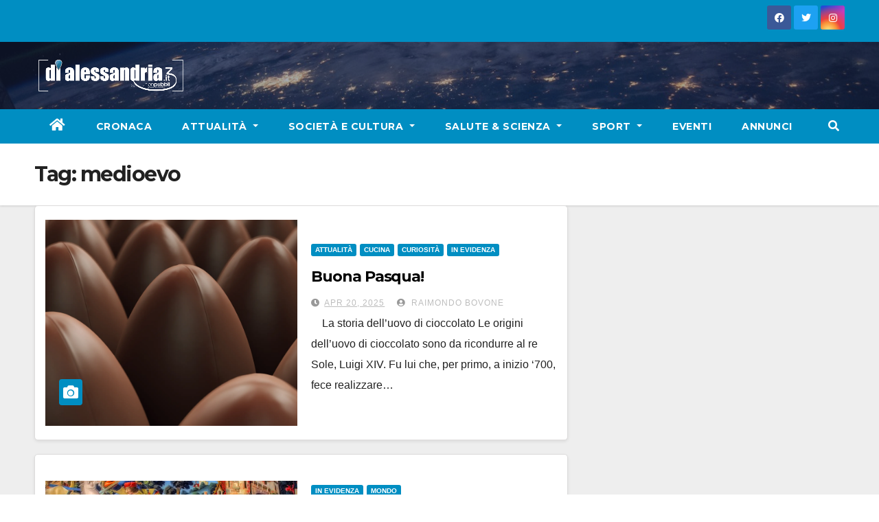

--- FILE ---
content_type: text/html; charset=UTF-8
request_url: https://www.dialessandria.it/tag/medioevo
body_size: 10895
content:
<!DOCTYPE html>
<html lang="it-IT">
<head>
<meta charset="UTF-8">
<meta name="viewport" content="width=device-width, initial-scale=1">
<link rel="profile" href="https://gmpg.org/xfn/11">
<link media="all" href="https://www.dialessandria.it/wp-content/cache/autoptimize/css/autoptimize_a2e169e9cbe229bc7c3d556e13daf968.css" rel="stylesheet"><link media="screen" href="https://www.dialessandria.it/wp-content/cache/autoptimize/css/autoptimize_87f02ffde9f06b259bc82ec8e098ff5f.css" rel="stylesheet"><title>medioevo &#8211; dialessandria.it</title>
	
	<meta name="robots" content="index, follow, max-snippet:-1, max-image-preview:large, max-video-preview:-1">
<link rel="canonical" href="https://www.dialessandria.it/tag/medioevo">
<meta property="og:url" content="https://www.dialessandria.it/tag/medioevo">
<meta property="og:site_name" content="dialessandria.it">
<meta property="og:locale" content="it_IT">
<meta property="og:type" content="object">
<meta property="og:title" content="medioevo - dialessandria.it">
<meta property="og:image" content="https://www.dialessandria.it/wp-content/uploads/2021/12/DiAlessandria-no-photo.jpg">
<meta property="og:image:secure_url" content="https://www.dialessandria.it/wp-content/uploads/2021/12/DiAlessandria-no-photo.jpg">
<meta property="og:image:width" content="1600">
<meta property="og:image:height" content="1200">
<meta property="og:image:alt" content="dialessandria.it - no photo">
<meta property="fb:pages" content="106507712753474">
<meta name="twitter:card" content="summary">
<meta name="twitter:title" content="medioevo - dialessandria.it">
<link rel='dns-prefetch' href='//www.dialessandria.it' />
<link rel='dns-prefetch' href='//stats.wp.com' />
<link rel='dns-prefetch' href='//fonts.googleapis.com' />
<link rel='dns-prefetch' href='//i0.wp.com' />
<link rel="alternate" type="application/rss+xml" title="dialessandria.it &raquo; Feed" href="https://www.dialessandria.it/feed" />
<link rel="alternate" type="application/rss+xml" title="dialessandria.it &raquo; Feed dei commenti" href="https://www.dialessandria.it/comments/feed" />
<link rel="alternate" type="application/rss+xml" title="dialessandria.it &raquo; medioevo Feed del tag" href="https://www.dialessandria.it/tag/medioevo/feed" />
<script type="text/javascript">
/* <![CDATA[ */
window._wpemojiSettings = {"baseUrl":"https:\/\/s.w.org\/images\/core\/emoji\/16.0.1\/72x72\/","ext":".png","svgUrl":"https:\/\/s.w.org\/images\/core\/emoji\/16.0.1\/svg\/","svgExt":".svg","source":{"concatemoji":"https:\/\/www.dialessandria.it\/wp-includes\/js\/wp-emoji-release.min.js?ver=6.8.3"}};
/*! This file is auto-generated */
!function(s,n){var o,i,e;function c(e){try{var t={supportTests:e,timestamp:(new Date).valueOf()};sessionStorage.setItem(o,JSON.stringify(t))}catch(e){}}function p(e,t,n){e.clearRect(0,0,e.canvas.width,e.canvas.height),e.fillText(t,0,0);var t=new Uint32Array(e.getImageData(0,0,e.canvas.width,e.canvas.height).data),a=(e.clearRect(0,0,e.canvas.width,e.canvas.height),e.fillText(n,0,0),new Uint32Array(e.getImageData(0,0,e.canvas.width,e.canvas.height).data));return t.every(function(e,t){return e===a[t]})}function u(e,t){e.clearRect(0,0,e.canvas.width,e.canvas.height),e.fillText(t,0,0);for(var n=e.getImageData(16,16,1,1),a=0;a<n.data.length;a++)if(0!==n.data[a])return!1;return!0}function f(e,t,n,a){switch(t){case"flag":return n(e,"\ud83c\udff3\ufe0f\u200d\u26a7\ufe0f","\ud83c\udff3\ufe0f\u200b\u26a7\ufe0f")?!1:!n(e,"\ud83c\udde8\ud83c\uddf6","\ud83c\udde8\u200b\ud83c\uddf6")&&!n(e,"\ud83c\udff4\udb40\udc67\udb40\udc62\udb40\udc65\udb40\udc6e\udb40\udc67\udb40\udc7f","\ud83c\udff4\u200b\udb40\udc67\u200b\udb40\udc62\u200b\udb40\udc65\u200b\udb40\udc6e\u200b\udb40\udc67\u200b\udb40\udc7f");case"emoji":return!a(e,"\ud83e\udedf")}return!1}function g(e,t,n,a){var r="undefined"!=typeof WorkerGlobalScope&&self instanceof WorkerGlobalScope?new OffscreenCanvas(300,150):s.createElement("canvas"),o=r.getContext("2d",{willReadFrequently:!0}),i=(o.textBaseline="top",o.font="600 32px Arial",{});return e.forEach(function(e){i[e]=t(o,e,n,a)}),i}function t(e){var t=s.createElement("script");t.src=e,t.defer=!0,s.head.appendChild(t)}"undefined"!=typeof Promise&&(o="wpEmojiSettingsSupports",i=["flag","emoji"],n.supports={everything:!0,everythingExceptFlag:!0},e=new Promise(function(e){s.addEventListener("DOMContentLoaded",e,{once:!0})}),new Promise(function(t){var n=function(){try{var e=JSON.parse(sessionStorage.getItem(o));if("object"==typeof e&&"number"==typeof e.timestamp&&(new Date).valueOf()<e.timestamp+604800&&"object"==typeof e.supportTests)return e.supportTests}catch(e){}return null}();if(!n){if("undefined"!=typeof Worker&&"undefined"!=typeof OffscreenCanvas&&"undefined"!=typeof URL&&URL.createObjectURL&&"undefined"!=typeof Blob)try{var e="postMessage("+g.toString()+"("+[JSON.stringify(i),f.toString(),p.toString(),u.toString()].join(",")+"));",a=new Blob([e],{type:"text/javascript"}),r=new Worker(URL.createObjectURL(a),{name:"wpTestEmojiSupports"});return void(r.onmessage=function(e){c(n=e.data),r.terminate(),t(n)})}catch(e){}c(n=g(i,f,p,u))}t(n)}).then(function(e){for(var t in e)n.supports[t]=e[t],n.supports.everything=n.supports.everything&&n.supports[t],"flag"!==t&&(n.supports.everythingExceptFlag=n.supports.everythingExceptFlag&&n.supports[t]);n.supports.everythingExceptFlag=n.supports.everythingExceptFlag&&!n.supports.flag,n.DOMReady=!1,n.readyCallback=function(){n.DOMReady=!0}}).then(function(){return e}).then(function(){var e;n.supports.everything||(n.readyCallback(),(e=n.source||{}).concatemoji?t(e.concatemoji):e.wpemoji&&e.twemoji&&(t(e.twemoji),t(e.wpemoji)))}))}((window,document),window._wpemojiSettings);
/* ]]> */
</script>











<link rel='stylesheet' id='newsup-fonts-css' href='//fonts.googleapis.com/css?family=Montserrat%3A400%2C500%2C700%2C800%7CWork%2BSans%3A300%2C400%2C500%2C600%2C700%2C800%2C900%26display%3Dswap&#038;subset=latin%2Clatin-ext' type='text/css' media='all' />










<script type="text/javascript" src="https://www.dialessandria.it/wp-includes/js/jquery/jquery.min.js?ver=3.7.1" id="jquery-core-js"></script>
<script defer type="text/javascript" src="https://www.dialessandria.it/wp-includes/js/jquery/jquery-migrate.min.js?ver=3.4.1" id="jquery-migrate-js"></script>
<script defer type="text/javascript" src="https://www.dialessandria.it/wp-content/plugins/wp-user-avatar/assets/flatpickr/flatpickr.min.js?ver=4.15.14" id="ppress-flatpickr-js"></script>
<script defer type="text/javascript" src="https://www.dialessandria.it/wp-content/plugins/wp-user-avatar/assets/select2/select2.min.js?ver=4.15.14" id="ppress-select2-js"></script>
<script defer type="text/javascript" src="https://www.dialessandria.it/wp-content/cache/autoptimize/js/autoptimize_single_b85a0e67de8c03a1848eb3391a7b612d.js?ver=6.8.3" id="newsup-navigation-js"></script>
<script defer type="text/javascript" src="https://www.dialessandria.it/wp-content/cache/autoptimize/js/autoptimize_single_94c99954f62ec8d0819dc645645d9405.js?ver=6.8.3" id="bootstrap-js"></script>
<script defer type="text/javascript" src="https://www.dialessandria.it/wp-content/themes/newsup/js/owl.carousel.min.js?ver=6.8.3" id="owl-carousel-min-js"></script>
<script defer type="text/javascript" src="https://www.dialessandria.it/wp-content/cache/autoptimize/js/autoptimize_single_b44600a4b31819b2b98ca6157eabb706.js?ver=6.8.3" id="smartmenus-js-js"></script>
<script defer type="text/javascript" src="https://www.dialessandria.it/wp-content/cache/autoptimize/js/autoptimize_single_32a92736c3f4ddb11b494f7b39714acf.js?ver=6.8.3" id="bootstrap-smartmenus-js-js"></script>
<script defer type="text/javascript" src="https://www.dialessandria.it/wp-content/cache/autoptimize/js/autoptimize_single_9f417cab213a1bb1135ddc1a13d3bf79.js?ver=6.8.3" id="newsup-marquee-js-js"></script>
<script defer type="text/javascript" src="https://www.dialessandria.it/wp-content/cache/autoptimize/js/autoptimize_single_16c2a06dfa2faf84e0fb5ffb30e10b5c.js?ver=6.8.3" id="newsup-main-js-js"></script>
<link rel="https://api.w.org/" href="https://www.dialessandria.it/wp-json/" /><link rel="alternate" title="JSON" type="application/json" href="https://www.dialessandria.it/wp-json/wp/v2/tags/21598" /><link rel="EditURI" type="application/rsd+xml" title="RSD" href="https://www.dialessandria.it/xmlrpc.php?rsd" />
<meta name="generator" content="WordPress 6.8.3" />

<!-- This site is using AdRotate v5.8.13 Professional to display their advertisements - https://ajdg.solutions/ -->
<!-- AdRotate CSS -->

<!-- /AdRotate CSS -->

<!-- This site is embedding videos using the Videojs HTML5 Player plugin v1.1.13 - http://wphowto.net/videojs-html5-player-for-wordpress-757 -->	
		
    
    			
			<script>
				document.documentElement.classList.add(
					'jetpack-lazy-images-js-enabled'
				);
			</script>
		<link rel="icon" href="https://i0.wp.com/www.dialessandria.it/wp-content/uploads/2016/03/cropped-dialessandria-icon.png?fit=32%2C32&#038;ssl=1" sizes="32x32" />
<link rel="icon" href="https://i0.wp.com/www.dialessandria.it/wp-content/uploads/2016/03/cropped-dialessandria-icon.png?fit=192%2C192&#038;ssl=1" sizes="192x192" />
<link rel="apple-touch-icon" href="https://i0.wp.com/www.dialessandria.it/wp-content/uploads/2016/03/cropped-dialessandria-icon.png?fit=180%2C180&#038;ssl=1" />
<meta name="msapplication-TileImage" content="https://i0.wp.com/www.dialessandria.it/wp-content/uploads/2016/03/cropped-dialessandria-icon.png?fit=270%2C270&#038;ssl=1" />
<script defer src="https://www.googletagmanager.com/gtag/js?id=UA-32236665-1"></script>
<script>
    window.dataLayer = window.dataLayer || [];
    function gtag(){dataLayer.push(arguments);}
    gtag('js', new Date());

    gtag('config', 'UA-32236665-1');
</script>
</head>
<body class="archive tag tag-medioevo tag-21598 wp-custom-logo wp-embed-responsive wp-theme-newsup wp-child-theme-dialessandria hfeed  ta-hide-date-author-in-list" >
<div id="page" class="site">
<a class="skip-link screen-reader-text" href="#content">
Skip to content</a>
    <div class="wrapper" id="custom-background-css">
        <header class="mg-headwidget">
            <!--==================== TOP BAR ====================-->

            <div class="mg-head-detail hidden-xs">
    <div class="container-fluid">
        <div class="row">
                        <div class="col-md-6 col-xs-12">
                <ul class="info-left">
                                    </ul>

                           </div>


                        <div class="col-md-6 col-xs-12">
                <ul class="mg-social info-right">
                    
                                            <a  target="_blank" href="https://www.facebook.com/dialessandria.it/">
                      <li><span class="icon-soci facebook"><i class="fab fa-facebook"></i></span> </li></a>
                                                                  <a target="_blank" href="https://twitter.com/dialessandria">
                      <li><span class="icon-soci twitter"><i class="fab fa-twitter"></i></span></li></a>
                                                                                        <a target="_blank"  href="https://www.instagram.com/dialessandria/">
                      <li><span class="icon-soci instagram"><i class="fab fa-instagram"></i></span></li></a>
                                                                    
                                      </ul>
            </div>
                    </div>
    </div>
</div>
            <div class="clearfix"></div>
                        <div class="mg-nav-widget-area-back" style='background-image: url("https://www.dialessandria.it/wp-content/themes/dialessandria/images/head-back.jpg" );'>
                        <div class="overlay">
              <div class="inner"  style="background-color:rgba(32,47,91,0.4);" >
                <div class="container-fluid">
                    <div class="mg-nav-widget-area">
                        <div class="row align-items-center">
                            <div class="col-md-3 col-sm-4 text-center-xs">
                                <div class="navbar-header">
                                <a href="https://www.dialessandria.it/" class="navbar-brand" rel="home"><img width="223" height="48" src="https://i0.wp.com/www.dialessandria.it/wp-content/uploads/2021/03/diAlessandria-logo-220x48.png?fit=223%2C48&amp;ssl=1" class="custom-logo jetpack-lazy-image" alt="Dialessandria.it logo mobile" decoding="async" data-lazy-srcset="https://i0.wp.com/www.dialessandria.it/wp-content/uploads/2021/03/diAlessandria-logo-220x48.png?w=223&amp;ssl=1 223w, https://i0.wp.com/www.dialessandria.it/wp-content/uploads/2021/03/diAlessandria-logo-220x48.png?resize=218%2C48&amp;ssl=1 218w" data-lazy-sizes="(max-width: 223px) 100vw, 223px" data-lazy-src="https://i0.wp.com/www.dialessandria.it/wp-content/uploads/2021/03/diAlessandria-logo-220x48.png?fit=223%2C48&amp;ssl=1&amp;is-pending-load=1" srcset="[data-uri]" /></a>                                </div>
                            </div>
                           
                        </div>
                    </div>
                </div>
              </div>
              </div>
          </div>
    <div class="mg-menu-full">
      <nav class="navbar navbar-expand-lg navbar-wp">
        <div class="container-fluid flex-row">

                <!-- Right nav -->
                    <div class="m-header pl-3 ml-auto my-2 my-lg-0 position-relative align-items-center">
                                                <a class="mobilehomebtn" href="https://www.dialessandria.it"><span class="fas fa-home"></span></a>

                        <div class="dropdown ml-auto show mg-search-box pr-3">
                            <a class="dropdown-toggle msearch ml-auto" href="#" role="button" id="dropdownMenuLink" data-toggle="dropdown" aria-haspopup="true" aria-expanded="false">
                               <i class="fas fa-search"></i>
                            </a>

                            <div class="dropdown-menu searchinner" aria-labelledby="dropdownMenuLink">
                        <form role="search" method="get" id="searchform" action="https://www.dialessandria.it/">
  <div class="input-group">
    <input type="search" class="form-control" placeholder="Cerca" value="" name="s" />
    <span class="input-group-btn btn-default">
    <button type="submit" class="btn"> <i class="fas fa-search"></i> </button>
    </span> </div>
</form>                      </div>
                        </div>
                        <!-- navbar-toggle -->
                        <button class="navbar-toggler" type="button" data-toggle="collapse" data-target="#navbar-wp" aria-controls="navbarSupportedContent" aria-expanded="false" aria-label="Toggle navigation">
                          <i class="fas fa-bars"></i>
                        </button>
                        <!-- /navbar-toggle -->
                    </div>
                    <!-- /Right nav -->

                  <div class="collapse navbar-collapse" id="navbar-wp">
                    <div class="d-md-block">
                  <ul id="menu-main-menu" class="nav navbar-nav mr-auto"><li class="active home"><a class="homebtn" href="https://www.dialessandria.it"><span class='fas fa-home'></span></a></li><li id="menu-item-62976" class="menu-item menu-item-type-taxonomy menu-item-object-category menu-item-62976"><a class="nav-link" title="Cronaca" href="https://www.dialessandria.it/cronaca">Cronaca</a></li>
<li id="menu-item-62977" class="menu-item menu-item-type-taxonomy menu-item-object-category menu-item-has-children menu-item-62977 dropdown"><a class="nav-link" title="Attualità" href="https://www.dialessandria.it/attualita" data-toggle="dropdown" class="dropdown-toggle">Attualità </a>
<ul role="menu" class=" dropdown-menu">
	<li id="menu-item-62978" class="menu-item menu-item-type-taxonomy menu-item-object-category menu-item-62978"><a class="dropdown-item" title="A tu per tu con..." href="https://www.dialessandria.it/attualita/a-tu-per-tu-con">A tu per tu con&#8230;</a></li>
	<li id="menu-item-62979" class="menu-item menu-item-type-taxonomy menu-item-object-category menu-item-62979"><a class="dropdown-item" title="Alessandria in primo piano" href="https://www.dialessandria.it/attualita/alessandria-in-primo-piano">Alessandria in primo piano</a></li>
	<li id="menu-item-62980" class="menu-item menu-item-type-taxonomy menu-item-object-category menu-item-62980"><a class="dropdown-item" title="Attualità Alessandrina" href="https://www.dialessandria.it/attualita/attualita-alessandrina">Attualità Alessandrina</a></li>
	<li id="menu-item-62981" class="menu-item menu-item-type-taxonomy menu-item-object-category menu-item-62981"><a class="dropdown-item" title="Economia" href="https://www.dialessandria.it/attualita/economia">Economia</a></li>
	<li id="menu-item-62982" class="menu-item menu-item-type-taxonomy menu-item-object-category menu-item-62982"><a class="dropdown-item" title="Editoriale" href="https://www.dialessandria.it/attualita/editoriale">Editoriale</a></li>
</ul>
</li>
<li id="menu-item-62983" class="menu-item menu-item-type-taxonomy menu-item-object-category menu-item-has-children menu-item-62983 dropdown"><a class="nav-link" title="Società e Cultura" href="https://www.dialessandria.it/costume-societa" data-toggle="dropdown" class="dropdown-toggle">Società e Cultura </a>
<ul role="menu" class=" dropdown-menu">
	<li id="menu-item-108341" class="menu-item menu-item-type-taxonomy menu-item-object-category menu-item-108341"><a class="dropdown-item" title="Almanacco" href="https://www.dialessandria.it/almanacco">Almanacco</a></li>
	<li id="menu-item-62984" class="menu-item menu-item-type-taxonomy menu-item-object-category menu-item-62984"><a class="dropdown-item" title="A4Zampe" href="https://www.dialessandria.it/costume-societa/a4zampe">A4Zampe</a></li>
	<li id="menu-item-62985" class="menu-item menu-item-type-taxonomy menu-item-object-category menu-item-62985"><a class="dropdown-item" title="Cucina" href="https://www.dialessandria.it/costume-societa/cucina">Cucina</a></li>
	<li id="menu-item-62986" class="menu-item menu-item-type-taxonomy menu-item-object-category menu-item-62986"><a class="dropdown-item" title="Curiosità" href="https://www.dialessandria.it/costume-societa/curiosita">Curiosità</a></li>
	<li id="menu-item-62987" class="menu-item menu-item-type-taxonomy menu-item-object-category menu-item-62987"><a class="dropdown-item" title="Il nostro giardino" href="https://www.dialessandria.it/costume-societa/il-nostro-giardino">Il nostro giardino</a></li>
	<li id="menu-item-62988" class="menu-item menu-item-type-taxonomy menu-item-object-category menu-item-62988"><a class="dropdown-item" title="Motori" href="https://www.dialessandria.it/costume-societa/motori">Motori</a></li>
	<li id="menu-item-62989" class="menu-item menu-item-type-taxonomy menu-item-object-category menu-item-62989"><a class="dropdown-item" title="Oroscopo" href="https://www.dialessandria.it/costume-societa/oroscopo">Oroscopo</a></li>
	<li id="menu-item-62990" class="menu-item menu-item-type-taxonomy menu-item-object-category menu-item-62990"><a class="dropdown-item" title="Over 60" href="https://www.dialessandria.it/costume-societa/over-60">Over 60</a></li>
	<li id="menu-item-62991" class="menu-item menu-item-type-taxonomy menu-item-object-category menu-item-62991"><a class="dropdown-item" title="Under 30" href="https://www.dialessandria.it/costume-societa/under-30">Under 30</a></li>
	<li id="menu-item-62993" class="menu-item menu-item-type-taxonomy menu-item-object-category menu-item-62993"><a class="dropdown-item" title="Cinema" href="https://www.dialessandria.it/cultura-eventi/cinema">Cinema</a></li>
	<li id="menu-item-62994" class="menu-item menu-item-type-taxonomy menu-item-object-category menu-item-62994"><a class="dropdown-item" title="Cultura" href="https://www.dialessandria.it/cultura-eventi/cultura">Cultura</a></li>
	<li id="menu-item-62996" class="menu-item menu-item-type-taxonomy menu-item-object-category menu-item-62996"><a class="dropdown-item" title="Libri" href="https://www.dialessandria.it/cultura-eventi/libri">Libri</a></li>
	<li id="menu-item-62997" class="menu-item menu-item-type-taxonomy menu-item-object-category menu-item-62997"><a class="dropdown-item" title="Moda" href="https://www.dialessandria.it/cultura-eventi/moda">Moda</a></li>
	<li id="menu-item-62998" class="menu-item menu-item-type-taxonomy menu-item-object-category menu-item-62998"><a class="dropdown-item" title="Mostre" href="https://www.dialessandria.it/cultura-eventi/mostre">Mostre</a></li>
	<li id="menu-item-62999" class="menu-item menu-item-type-taxonomy menu-item-object-category menu-item-62999"><a class="dropdown-item" title="Teatro" href="https://www.dialessandria.it/cultura-eventi/teatro">Teatro</a></li>
</ul>
</li>
<li id="menu-item-63003" class="menu-item menu-item-type-taxonomy menu-item-object-category menu-item-has-children menu-item-63003 dropdown"><a class="nav-link" title="Salute &amp; Scienza" href="https://www.dialessandria.it/salute-scienza" data-toggle="dropdown" class="dropdown-toggle">Salute &amp; Scienza </a>
<ul role="menu" class=" dropdown-menu">
	<li id="menu-item-63004" class="menu-item menu-item-type-taxonomy menu-item-object-category menu-item-63004"><a class="dropdown-item" title="Salute" href="https://www.dialessandria.it/salute-scienza/salute">Salute</a></li>
	<li id="menu-item-63005" class="menu-item menu-item-type-taxonomy menu-item-object-category menu-item-63005"><a class="dropdown-item" title="Science &amp; Technology" href="https://www.dialessandria.it/salute-scienza/science-technology">Science &amp; Technology</a></li>
</ul>
</li>
<li id="menu-item-63006" class="menu-item menu-item-type-taxonomy menu-item-object-category menu-item-has-children menu-item-63006 dropdown"><a class="nav-link" title="Sport" href="https://www.dialessandria.it/sport" data-toggle="dropdown" class="dropdown-toggle">Sport </a>
<ul role="menu" class=" dropdown-menu">
	<li id="menu-item-108043" class="menu-item menu-item-type-taxonomy menu-item-object-category menu-item-108043"><a class="dropdown-item" title="Calcio" href="https://www.dialessandria.it/sport/calcio">Calcio</a></li>
</ul>
</li>
<li id="menu-item-62995" class="menu-item menu-item-type-taxonomy menu-item-object-category menu-item-62995"><a class="nav-link" title="Eventi" href="https://www.dialessandria.it/cultura-eventi/eventi">Eventi</a></li>
<li id="menu-item-95140" class="menu-item menu-item-type-custom menu-item-object-custom menu-item-95140"><a class="nav-link" title="Annunci" href="https://www.dialessandria.it/annunci-portale.php">Annunci</a></li>
</ul>                </div>
                  </div>

                <!-- Right nav -->
                    <div class="d-none d-lg-block pl-3 ml-auto my-2 my-lg-0 position-relative align-items-center">
                        <div class="dropdown show mg-search-box pr-2">
                            <a class="dropdown-toggle msearch ml-auto" href="#" role="button" id="dropdownMenuLink" data-toggle="dropdown" aria-haspopup="true" aria-expanded="false">
                               <i class="fas fa-search"></i>
                            </a>

                            <div class="dropdown-menu searchinner" aria-labelledby="dropdownMenuLink">
                        <form role="search" method="get" id="searchform" action="https://www.dialessandria.it/">
  <div class="input-group">
    <input type="search" class="form-control" placeholder="Cerca" value="" name="s" />
    <span class="input-group-btn btn-default">
    <button type="submit" class="btn"> <i class="fas fa-search"></i> </button>
    </span> </div>
</form>                      </div>
                        </div>

                    </div>
                    <!-- /Right nav -->
          </div>
      </nav> <!-- /Navigation -->
    </div>
</header>
<div class="clearfix"></div>
 <!--==================== Newsup breadcrumb section ====================-->
<div class="mg-breadcrumb-section" style='background: url("https://www.dialessandria.it/wp-content/themes/dialessandria/images/head-back.jpg" ) repeat scroll center 0 #143745;'>
  <div class="overlay">
    <div class="container-fluid">
      <div class="row">
        <div class="col-md-12 col-sm-12">
			    <div class="mg-breadcrumb-title">
            <h1>Tag: <span>medioevo</span></h1>          </div>
        </div>
      </div>
    </div>
    </div>
</div>
<div class="clearfix"></div><div id="content" class="container-fluid">
 <!--container-->
    <!--row-->
    <div class="row">
        <!--col-md-8-->
                <div class="col-md-8">
            <div id="post-134156" class="post-134156 post type-post status-publish format-standard has-post-thumbnail hentry category-attualita category-cucina category-curiosita category-featured tag-faberge tag-luigi-xiv tag-medioevo tag-pasqua tag-piemontesi tag-sorpresa tag-uova-cioccolato">
    <!-- mg-posts-sec mg-posts-modul-6 -->
    <div class="mg-posts-sec mg-posts-modul-6">
        <!-- mg-posts-sec-inner -->
        <div class="mg-posts-sec-inner">
                        <article class="d-md-flex mg-posts-sec-post align-items-center">
                <div class="col-12 col-md-6">
    <div class="lazyload mg-post-thumb back-img md" data-bg="https://www.dialessandria.it/wp-content/uploads/2023/04/GettyImages-1211471987.webp" style="background-image: url(data:image/svg+xml,%3Csvg%20xmlns=%22http://www.w3.org/2000/svg%22%20viewBox=%220%200%20500%20300%22%3E%3C/svg%3E);">
        <span class="post-form"><i class="fas fa-camera"></i></span>        <a class="link-div" href="https://www.dialessandria.it/attualita/la-storia-delluovo-di-cioccolato/134156.html"></a>
    </div> 
</div>
                <div class="mg-sec-top-post py-3 col">
                    <div class="mg-blog-category"> 
                        <a class="newsup-categories category-color-1" href="https://www.dialessandria.it/attualita" alt="Visualizza tutti gli articoli in Attualità"> 
                                 Attualità
                             </a><a class="newsup-categories category-color-1" href="https://www.dialessandria.it/costume-societa/cucina" alt="Visualizza tutti gli articoli in Cucina"> 
                                 Cucina
                             </a><a class="newsup-categories category-color-1" href="https://www.dialessandria.it/costume-societa/curiosita" alt="Visualizza tutti gli articoli in Curiosità"> 
                                 Curiosità
                             </a><a class="newsup-categories category-color-1" href="https://www.dialessandria.it/featured" alt="Visualizza tutti gli articoli in IN EVIDENZA"> 
                                 IN EVIDENZA
                             </a>                    </div>

                    <h4 class="entry-title title"><a href="https://www.dialessandria.it/attualita/la-storia-delluovo-di-cioccolato/134156.html">Buona Pasqua!</a></h4>
                        <div class="mg-blog-meta">
        <span class="mg-blog-date"><i class="fas fa-clock"></i>
         <a href="https://www.dialessandria.it/date/2025/04">
         Apr 20, 2025</a></span>
         <a class="auth" href="https://www.dialessandria.it/author/raimondo-bovone"><i class="fas fa-user-circle"></i> 
        Raimondo Bovone</a>
         
    </div>
                        <div class="mg-content">
                        <p>    La storia dell&#8217;uovo di cioccolato Le origini dell&#8217;uovo di cioccolato sono da ricondurre al re Sole, Luigi XIV. Fu lui che, per primo, a inizio &#8216;700, fece realizzare&hellip;</p>
                    </div>
                </div>
            </article>
                        <article class="d-md-flex mg-posts-sec-post align-items-center">
                <div class="col-12 col-md-6">
    <div class="lazyload mg-post-thumb back-img md" data-bg="https://www.dialessandria.it/wp-content/uploads/2022/08/Cattura-4.png" style="background-image: url(data:image/svg+xml,%3Csvg%20xmlns=%22http://www.w3.org/2000/svg%22%20viewBox=%220%200%20500%20300%22%3E%3C/svg%3E);">
        <span class="post-form"><i class="fas fa-camera"></i></span>        <a class="link-div" href="https://www.dialessandria.it/mondo/il-medioevo-che-non-ce/125095.html"></a>
    </div> 
</div>
                <div class="mg-sec-top-post py-3 col">
                    <div class="mg-blog-category"> 
                        <a class="newsup-categories category-color-1" href="https://www.dialessandria.it/featured" alt="Visualizza tutti gli articoli in IN EVIDENZA"> 
                                 IN EVIDENZA
                             </a><a class="newsup-categories category-color-1" href="https://www.dialessandria.it/mondo" alt="Visualizza tutti gli articoli in Mondo"> 
                                 Mondo
                             </a>                    </div>

                    <h4 class="entry-title title"><a href="https://www.dialessandria.it/mondo/il-medioevo-che-non-ce/125095.html">Il Medioevo che non c’è</a></h4>
                        <div class="mg-blog-meta">
        <span class="mg-blog-date"><i class="fas fa-clock"></i>
         <a href="https://www.dialessandria.it/date/2022/08">
         Ago 12, 2022</a></span>
         <a class="auth" href="https://www.dialessandria.it/author/fausta-dal-monte"><i class="fas fa-user-circle"></i> 
        Fausta Dal Monte</a>
         
    </div>
                        <div class="mg-content">
                        <p>Pochi termini vengono sistematicamente abusati, e spesso violentati, come il campo lessicale che gravita intorno alla parola Medioevo. Medievale, medievalistico, medievaleggiante rappresentano generalmente l’armamentario terminologico degli opinionisti di turno che,&hellip;</p>
                    </div>
                </div>
            </article>
                        <article class="d-md-flex mg-posts-sec-post align-items-center">
                <div class="col-12 col-md-6">
    <div class="lazyload mg-post-thumb back-img md" data-bg="https://www.dialessandria.it/wp-content/uploads/2021/12/DiAlessandria-no-photo.jpg" style="background-image: url(data:image/svg+xml,%3Csvg%20xmlns=%22http://www.w3.org/2000/svg%22%20viewBox=%220%200%20500%20300%22%3E%3C/svg%3E);">
        <span class="post-form"><i class="fas fa-camera"></i></span>        <a class="link-div" href="https://www.dialessandria.it/cultura-eventi/cultura/un-destino-medievale-a-casa-manuelli-con-lautrice-roberta-soverino/94612.html"></a>
    </div> 
</div>
                <div class="mg-sec-top-post py-3 col">
                    <div class="mg-blog-category"> 
                        <a class="newsup-categories category-color-1" href="https://www.dialessandria.it/cultura-eventi/cultura" alt="Visualizza tutti gli articoli in Cultura"> 
                                 Cultura
                             </a><a class="newsup-categories category-color-1" href="https://www.dialessandria.it/cultura-eventi" alt="Visualizza tutti gli articoli in Cultura &amp; Eventi"> 
                                 Cultura &amp; Eventi
                             </a><a class="newsup-categories category-color-1" href="https://www.dialessandria.it/featured" alt="Visualizza tutti gli articoli in IN EVIDENZA"> 
                                 IN EVIDENZA
                             </a><a class="newsup-categories category-color-1" href="https://www.dialessandria.it/cultura-eventi/libri" alt="Visualizza tutti gli articoli in Libri"> 
                                 Libri
                             </a>                    </div>

                    <h4 class="entry-title title"><a href="https://www.dialessandria.it/cultura-eventi/cultura/un-destino-medievale-a-casa-manuelli-con-lautrice-roberta-soverino/94612.html">&#8220;Un destino medievale &#8221; a Casa Manuelli, con l&#8217;autrice Roberta Soverino</a></h4>
                        <div class="mg-blog-meta">
        <span class="mg-blog-date"><i class="fas fa-clock"></i>
         <a href="https://www.dialessandria.it/date/2020/01">
         Gen 21, 2020</a></span>
         <a class="auth" href="https://www.dialessandria.it/author/ros-barbaravirgilio-it"><i class="fas fa-user-circle"></i> 
        Barbara Rossi</a>
         
    </div>
                        <div class="mg-content">
                        <p>Sabato 25 gennaio, alle ore 20, presso l&#8217;azienda agricola Casa Manuelli (Via Quaglia 19, San Michele, Alessandria), la psicoterapeuta, educatrice e scrittrice Roberta Soverino presenta il suo romanzo &#8220;Un destino&hellip;</p>
                    </div>
                </div>
            </article>
                        <div class="col-md-12 text-center d-flex justify-content-center">
                                            
            </div>
        </div>
        <!-- // mg-posts-sec-inner -->
    </div>
    <!-- // mg-posts-sec block_6 --> 
</div>        </div>
                
        <!--/col-md-8-->
                <!--col-md-4-->
        <aside class="col-md-4">
                    </aside>
        <!--/col-md-4-->
            </div>
    <!--/row-->
</div>
  <div class="container-fluid mr-bot40 mg-posts-sec-inner">
        <div class="missed-inner">
        <div class="row">
                        <div class="col-md-12">
                <div class="mg-sec-title">
                    <!-- mg-sec-title -->
                    <h4>Ti sei perso...</h4>
                </div>
            </div>
                            <!--col-md-3-->
                <div class="col-md-3 col-sm-6 pulse animated">
               <div class="lazyload mg-blog-post-3 minh back-img"
                                                        data-bg="https://www.dialessandria.it/wp-content/uploads/2026/01/20260130_3227.jpg" style="background-image: url(data:image/svg+xml,%3Csvg%20xmlns=%22http://www.w3.org/2000/svg%22%20viewBox=%220%200%20500%20300%22%3E%3C/svg%3E);" >
                            <a class="link-div" href="https://www.dialessandria.it/top-news/sp-conferma-per-litalia-il-rating-e-aumenta-outlook-giorgetti-lavoro-paga/258827.html"></a>
                    <div class="mg-blog-inner">
                      <div class="mg-blog-category">
                      <a class="newsup-categories category-color-1" href="https://www.dialessandria.it/top-news" alt="Visualizza tutti gli articoli in TOP NEWS"> 
                                 TOP NEWS
                             </a>                      </div>
                      <h4 class="title"> <a href="https://www.dialessandria.it/top-news/sp-conferma-per-litalia-il-rating-e-aumenta-outlook-giorgetti-lavoro-paga/258827.html" title="Permalink to: S&amp;P conferma per l’Italia il rating e aumenta outlook, Giorgetti “Lavoro paga”"> S&amp;P conferma per l’Italia il rating e aumenta outlook, Giorgetti “Lavoro paga”</a> </h4>
                          <div class="mg-blog-meta">
        <span class="mg-blog-date"><i class="fas fa-clock"></i>
         <a href="https://www.dialessandria.it/date/2026/01">
         Gen 31, 2026</a></span>
         <a class="auth" href="https://www.dialessandria.it/author/sergioramoino@libero.it"><i class="fas fa-user-circle"></i> 
        </a>
         
    </div>
                        </div>
                </div>
            </div>
            <!--/col-md-3-->
                         <!--col-md-3-->
                <div class="col-md-3 col-sm-6 pulse animated">
               <div class="lazyload mg-blog-post-3 minh back-img"
                                                        data-bg="https://www.dialessandria.it/wp-content/uploads/2026/01/20260130_3318.jpg" style="background-image: url(data:image/svg+xml,%3Csvg%20xmlns=%22http://www.w3.org/2000/svg%22%20viewBox=%220%200%20500%20300%22%3E%3C/svg%3E);" >
                            <a class="link-div" href="https://www.dialessandria.it/top-news/lazio-batte-genoa-3-2-con-un-rigore-di-cataldi-in-pieno-recupero/258825.html"></a>
                    <div class="mg-blog-inner">
                      <div class="mg-blog-category">
                      <a class="newsup-categories category-color-1" href="https://www.dialessandria.it/top-news" alt="Visualizza tutti gli articoli in TOP NEWS"> 
                                 TOP NEWS
                             </a>                      </div>
                      <h4 class="title"> <a href="https://www.dialessandria.it/top-news/lazio-batte-genoa-3-2-con-un-rigore-di-cataldi-in-pieno-recupero/258825.html" title="Permalink to: Lazio batte Genoa 3-2 con un rigore di Cataldi in pieno recupero"> Lazio batte Genoa 3-2 con un rigore di Cataldi in pieno recupero</a> </h4>
                          <div class="mg-blog-meta">
        <span class="mg-blog-date"><i class="fas fa-clock"></i>
         <a href="https://www.dialessandria.it/date/2026/01">
         Gen 31, 2026</a></span>
         <a class="auth" href="https://www.dialessandria.it/author/sergioramoino@libero.it"><i class="fas fa-user-circle"></i> 
        </a>
         
    </div>
                        </div>
                </div>
            </div>
            <!--/col-md-3-->
                         <!--col-md-3-->
                <div class="col-md-3 col-sm-6 pulse animated">
               <div class="lazyload mg-blog-post-3 minh back-img"
                                                        data-bg="https://www.dialessandria.it/wp-content/uploads/2026/01/20260130_3145.jpg" style="background-image: url(data:image/svg+xml,%3Csvg%20xmlns=%22http://www.w3.org/2000/svg%22%20viewBox=%220%200%20500%20300%22%3E%3C/svg%3E);" >
                            <a class="link-div" href="https://www.dialessandria.it/top-news/cina-aumentano-i-viaggi-interregionali-di-passeggeri-35/258823.html"></a>
                    <div class="mg-blog-inner">
                      <div class="mg-blog-category">
                      <a class="newsup-categories category-color-1" href="https://www.dialessandria.it/top-news" alt="Visualizza tutti gli articoli in TOP NEWS"> 
                                 TOP NEWS
                             </a>                      </div>
                      <h4 class="title"> <a href="https://www.dialessandria.it/top-news/cina-aumentano-i-viaggi-interregionali-di-passeggeri-35/258823.html" title="Permalink to: Cina, aumentano i viaggi interregionali di passeggeri, + 3,5%"> Cina, aumentano i viaggi interregionali di passeggeri, + 3,5%</a> </h4>
                          <div class="mg-blog-meta">
        <span class="mg-blog-date"><i class="fas fa-clock"></i>
         <a href="https://www.dialessandria.it/date/2026/01">
         Gen 31, 2026</a></span>
         <a class="auth" href="https://www.dialessandria.it/author/sergioramoino@libero.it"><i class="fas fa-user-circle"></i> 
        </a>
         
    </div>
                        </div>
                </div>
            </div>
            <!--/col-md-3-->
                         <!--col-md-3-->
                <div class="col-md-3 col-sm-6 pulse animated">
               <div class="lazyload mg-blog-post-3 minh back-img"
                                                        data-bg="https://www.dialessandria.it/wp-content/uploads/2022/01/perlasca-e1640976744992.jpg" style="background-image: url(data:image/svg+xml,%3Csvg%20xmlns=%22http://www.w3.org/2000/svg%22%20viewBox=%220%200%20500%20300%22%3E%3C/svg%3E);" >
                            <a class="link-div" href="https://www.dialessandria.it/attualita/31-gennaio-frase-del-giorno-santi-del-giorno-nati-famosi-accadde-oggi/83738.html"></a>
                    <div class="mg-blog-inner">
                      <div class="mg-blog-category">
                      <a class="newsup-categories category-color-1" href="https://www.dialessandria.it/almanacco" alt="Visualizza tutti gli articoli in Almanacco"> 
                                 Almanacco
                             </a><a class="newsup-categories category-color-1" href="https://www.dialessandria.it/attualita" alt="Visualizza tutti gli articoli in Attualità"> 
                                 Attualità
                             </a><a class="newsup-categories category-color-1" href="https://www.dialessandria.it/featured" alt="Visualizza tutti gli articoli in IN EVIDENZA"> 
                                 IN EVIDENZA
                             </a>                      </div>
                      <h4 class="title"> <a href="https://www.dialessandria.it/attualita/31-gennaio-frase-del-giorno-santi-del-giorno-nati-famosi-accadde-oggi/83738.html" title="Permalink to: Sabato 31 gennaio: frase del giorno, santi del giorno, nati famosi, accadde oggi"> Sabato 31 gennaio: frase del giorno, santi del giorno, nati famosi, accadde oggi</a> </h4>
                          <div class="mg-blog-meta">
        <span class="mg-blog-date"><i class="fas fa-clock"></i>
         <a href="https://www.dialessandria.it/date/2026/01">
         Gen 30, 2026</a></span>
         <a class="auth" href="https://www.dialessandria.it/author/raimondo-bovone"><i class="fas fa-user-circle"></i> 
        Raimondo Bovone</a>
         
    </div>
                        </div>
                </div>
            </div>
            <!--/col-md-3-->
         

                </div>
            </div>
        </div>
<!--==================== FOOTER AREA ====================-->
        <footer>
            <div class="overlay" style="background-color: ;">
                <!--Start mg-footer-widget-area-->
                                 <div class="mg-footer-widget-area">
                    <div class="container-fluid">
                        <div class="row">
                          <div id="block-18" class="col-md-4 col-sm-6 rotateInDownLeft animated mg-widget widget_block widget_text">
<p></p>
</div><div id="block-19" class="col-md-4 col-sm-6 rotateInDownLeft animated mg-widget widget_block"><div class="text-center"><p>dialessandria.it quotidiano on line registrazione al tribunale di Alessandria n.48/2017</p> 
<p>edizioni Union Pubbli 3<br>
Via Milano 122 - 15121 Alessandria<br>
0131221988<br>
<a href="/cdn-cgi/l/email-protection" class="__cf_email__" data-cfemail="0c68657e697878637e694c79626563627c796e6e60653f226578">[email&#160;protected]</a></p>
<p>Direttore responsabile: Raimondo Bovone</p>
<p>Contattaci: <a href="/cdn-cgi/l/email-protection" class="__cf_email__" data-cfemail="a2c3cfcfcbcccbd1d6d0c3d8cbcdccc7e2d7cccbcdccd2d7c0c0cecb918ccbd6">[email&#160;protected]</a></p>
<p>Stock immagini di <a href="https://depositphotos.com/it/" target="_blank" title="Depositphotos">Depositphotos</a></p>
</div></div>                        </div>
                        <!--/row-->
                    </div>
                    <!--/container-->
                </div>
                                 <!--End mg-footer-widget-area-->
                <!--Start mg-footer-widget-area-->
                <div class="mg-footer-bottom-area">
                    <div class="container-fluid">
                        <div class="divide-line"></div>
                        <div class="row align-items-center">
                            <!--col-md-4-->
                            <div class="col-md-6">
                               <a href="https://www.dialessandria.it/" class="navbar-brand" rel="home"><img width="223" height="48" src="https://i0.wp.com/www.dialessandria.it/wp-content/uploads/2021/03/diAlessandria-logo-220x48.png?fit=223%2C48&amp;ssl=1" class="custom-logo jetpack-lazy-image" alt="Dialessandria.it logo mobile" decoding="async" data-lazy-srcset="https://i0.wp.com/www.dialessandria.it/wp-content/uploads/2021/03/diAlessandria-logo-220x48.png?w=223&amp;ssl=1 223w, https://i0.wp.com/www.dialessandria.it/wp-content/uploads/2021/03/diAlessandria-logo-220x48.png?resize=218%2C48&amp;ssl=1 218w" data-lazy-sizes="(max-width: 223px) 100vw, 223px" data-lazy-src="https://i0.wp.com/www.dialessandria.it/wp-content/uploads/2021/03/diAlessandria-logo-220x48.png?fit=223%2C48&amp;ssl=1&amp;is-pending-load=1" srcset="[data-uri]" /></a>                            </div>

                             
                            <div class="col-md-6 text-right text-xs">

                            <ul class="mg-social">
                                                                        <a  target="_blank" href="https://www.facebook.com/dialessandria.it/"><li><span class="icon-soci facebook"><i class="fab fa-facebook"></i></span> </li>
                                    </a>
                                                                        <a target="_blank" href="https://twitter.com/dialessandria">
                                                                        <li><span class="icon-soci twitter"><i class="fab fa-twitter"></i></span></li></a>
                                                                        <a target="_blank"  href="">
                                                                         <a target="_blank"  href="https://www.instagram.com/dialessandria/"><li><span class="icon-soci instagram"><i class="fab fa-instagram"></i></span>
                                    </li></a>
                                                                        
                                                                 </ul>


                            </div>
                            <!--/col-md-4-->
                                                    </div>
                        <!--/row-->
                    </div>
                    <!--/container-->
                </div>
                <!--End mg-footer-widget-area-->

                <div class="mg-footer-copyright">
                    <div class="container-fluid">
                        <div class="row">
                            <div class="col-md-6 text-xs">
                                <p>
                                <a href="https://www.facebook.com/gabriele.lagana/">
                                    Powered by Lagan&agrave; Gabriele
								</a>
								<span class="sep"> | </span>
								<a href="https://www.unionpubbli3.it/" title="Union Pubbli3">UNION PUBBLI 3</a>
								</p>
                            </div>



                            <div class="col-md-6 text-right text-xs">
                                <ul id="menu-top" class="info-right"><li id="menu-item-111578" class="menu-item menu-item-type-custom menu-item-object-custom menu-item-111578"><a class="nav-link" title="Contatti" href="https://www.unionpubbli3.it/2/contatti">Contatti</a></li>
<li id="menu-item-111573" class="menu-item menu-item-type-custom menu-item-object-custom menu-item-111573"><a class="nav-link" title="Privacy Policy" href="https://www.iubenda.com/privacy-policy/96740905">Privacy Policy</a></li>
<li id="menu-item-111574" class="menu-item menu-item-type-custom menu-item-object-custom menu-item-111574"><a class="nav-link" title="Cookie Policy" href="https://www.iubenda.com/privacy-policy/96740905/cookie-policy">Cookie Policy</a></li>
</ul>                            </div>
                        </div>
                    </div>
                </div>
            </div>
            <!--/overlay-->
        </footer>
        <!--/footer-->
    </div>
    <!--/wrapper-->
    <!--Scroll To Top-->
    <a href="#" class="ta_upscr bounceInup animated"><i class="fa fa-angle-up"></i></a>
    <!--/Scroll To Top-->
<!-- /Scroll To Top -->
<script data-cfasync="false" src="/cdn-cgi/scripts/5c5dd728/cloudflare-static/email-decode.min.js"></script><script type="speculationrules">
{"prefetch":[{"source":"document","where":{"and":[{"href_matches":"\/*"},{"not":{"href_matches":["\/wp-*.php","\/wp-admin\/*","\/wp-content\/uploads\/*","\/wp-content\/*","\/wp-content\/plugins\/*","\/wp-content\/themes\/dialessandria\/*","\/wp-content\/themes\/newsup\/*","\/*\\?(.+)"]}},{"not":{"selector_matches":"a[rel~=\"nofollow\"]"}},{"not":{"selector_matches":".no-prefetch, .no-prefetch a"}}]},"eagerness":"conservative"}]}
</script>
<script>
jQuery('a,input').bind('focus', function() {
    if(!jQuery(this).closest(".menu-item").length && ( jQuery(window).width() <= 992) ) {
    jQuery('.navbar-collapse').removeClass('show');
}})
</script>
<noscript><style>.lazyload{display:none;}</style></noscript><script data-noptimize="1">window.lazySizesConfig=window.lazySizesConfig||{};window.lazySizesConfig.loadMode=1;</script><script defer data-noptimize="1" src='https://www.dialessandria.it/wp-content/plugins/autoptimize/classes/external/js/lazysizes.min.js?ao_version=3.1.12'></script><script defer type="text/javascript" src="https://www.dialessandria.it/wp-content/cache/autoptimize/js/autoptimize_single_328b8123661abdd5f4a0c695e7aa9dcc.js?minify=false&amp;ver=132249e245926ae3e188" id="jetpack-photon-js"></script>
<script type="text/javascript" id="adrotate-dyngroup-js-extra">
/* <![CDATA[ */
var impression_object = {"ajax_url":"https:\/\/www.dialessandria.it\/wp-admin\/admin-ajax.php"};
/* ]]> */
</script>
<script defer type="text/javascript" src="https://www.dialessandria.it/wp-content/cache/autoptimize/js/autoptimize_single_fc8f9465a874f9c1cf57666a96e48d80.js" id="adrotate-dyngroup-js"></script>
<script type="text/javascript" id="adrotate-clicktracker-js-extra">
/* <![CDATA[ */
var click_object = {"ajax_url":"https:\/\/www.dialessandria.it\/wp-admin\/admin-ajax.php"};
/* ]]> */
</script>
<script defer type="text/javascript" src="https://www.dialessandria.it/wp-content/cache/autoptimize/js/autoptimize_single_c610b3ebab3ce54f5450cef2cdabc14a.js" id="adrotate-clicktracker-js"></script>
<script type="text/javascript" id="ppress-frontend-script-js-extra">
/* <![CDATA[ */
var pp_ajax_form = {"ajaxurl":"https:\/\/www.dialessandria.it\/wp-admin\/admin-ajax.php","confirm_delete":"Are you sure?","deleting_text":"Deleting...","deleting_error":"An error occurred. Please try again.","nonce":"f23925c0e9","disable_ajax_form":"false","is_checkout":"0","is_checkout_tax_enabled":"0","is_checkout_autoscroll_enabled":"true"};
/* ]]> */
</script>
<script defer type="text/javascript" src="https://www.dialessandria.it/wp-content/plugins/wp-user-avatar/assets/js/frontend.min.js?ver=4.15.14" id="ppress-frontend-script-js"></script>
<script defer type="text/javascript" src="https://www.dialessandria.it/wp-content/cache/autoptimize/js/autoptimize_single_ed3b4417df0895e4cf8465d32b69adc6.js?minify=false&amp;ver=83ec8aa758f883d6da14" id="jetpack-lazy-images-polyfill-intersectionobserver-js"></script>
<script type="text/javascript" id="jetpack-lazy-images-js-extra">
/* <![CDATA[ */
var jetpackLazyImagesL10n = {"loading_warning":"Il caricamento delle immagini \u00e8 ancora in corso. Annulla la stampa e riprova."};
/* ]]> */
</script>
<script defer type="text/javascript" src="https://www.dialessandria.it/wp-content/cache/autoptimize/js/autoptimize_single_dbd2c18733ff907be35d6ce7012cda58.js?minify=false&amp;ver=2e29137590434abf5fbe" id="jetpack-lazy-images-js"></script>
<script defer type="text/javascript" src="https://stats.wp.com/e-202605.js" id="jetpack-stats-js"></script>
<script type="text/javascript" id="jetpack-stats-js-after">
/* <![CDATA[ */
_stq = window._stq || [];
_stq.push([ "view", {v:'ext',blog:'194200327',post:'0',tz:'1',srv:'www.dialessandria.it',j:'1:12.2.2'} ]);
_stq.push([ "clickTrackerInit", "194200327", "0" ]);
/* ]]> */
</script>
<script defer type="text/javascript" src="https://www.dialessandria.it/wp-content/cache/autoptimize/js/autoptimize_single_3c43722142ccc35513df96f6fd97475d.js?ver=6.8.3" id="newsup-custom-js"></script>
	<script>
	/(trident|msie)/i.test(navigator.userAgent)&&document.getElementById&&window.addEventListener&&window.addEventListener("hashchange",function(){var t,e=location.hash.substring(1);/^[A-z0-9_-]+$/.test(e)&&(t=document.getElementById(e))&&(/^(?:a|select|input|button|textarea)$/i.test(t.tagName)||(t.tabIndex=-1),t.focus())},!1);
	</script>
	<!-- AdRotate JS -->
<script type="text/javascript">
jQuery(document).ready(function(){if(jQuery.fn.gslider) {
	jQuery('.g-7').gslider({groupid:7,speed:6000,repeat_impressions:'Y'});
	jQuery('.g-8').gslider({groupid:8,speed:6000,repeat_impressions:'Y'});
	jQuery('.g-9').gslider({groupid:9,speed:6000,repeat_impressions:'Y'});
	jQuery('.g-10').gslider({groupid:10,speed:12000,repeat_impressions:'Y'});
}});
</script>
<!-- /AdRotate JS -->

<script defer src="https://static.cloudflareinsights.com/beacon.min.js/vcd15cbe7772f49c399c6a5babf22c1241717689176015" integrity="sha512-ZpsOmlRQV6y907TI0dKBHq9Md29nnaEIPlkf84rnaERnq6zvWvPUqr2ft8M1aS28oN72PdrCzSjY4U6VaAw1EQ==" data-cf-beacon='{"version":"2024.11.0","token":"f9e60b903a9e4db69c595840b82872d8","r":1,"server_timing":{"name":{"cfCacheStatus":true,"cfEdge":true,"cfExtPri":true,"cfL4":true,"cfOrigin":true,"cfSpeedBrain":true},"location_startswith":null}}' crossorigin="anonymous"></script>
</body>
</html>

<!--
Performance optimized by W3 Total Cache. Learn more: https://www.boldgrid.com/w3-total-cache/

Page Caching using Disk 

Served from: dialessandria.it @ 2026-01-31 02:25:54 by W3 Total Cache
-->